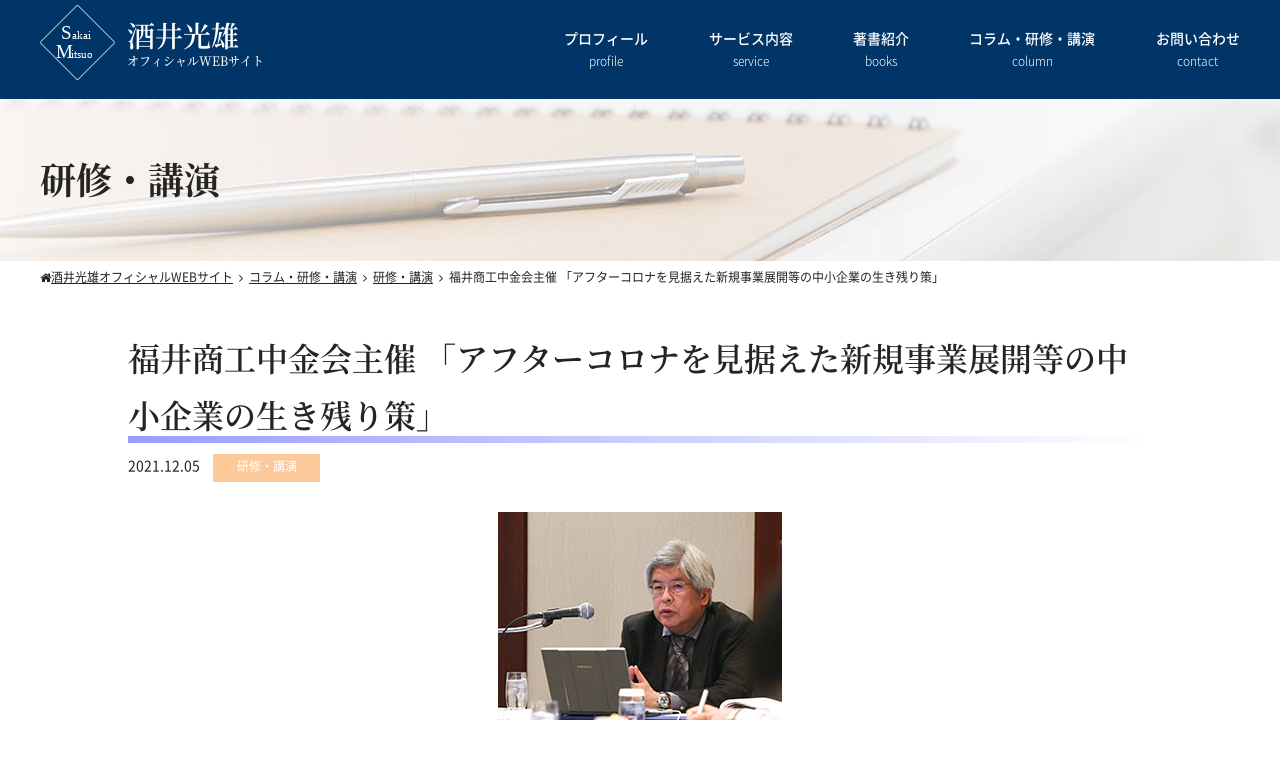

--- FILE ---
content_type: text/html; charset=UTF-8
request_url: https://www.ms-bgate.com/columns/%E7%A6%8F%E4%BA%95%E5%95%86%E5%B7%A5%E4%B8%AD%E9%87%91%E4%BC%9A%E4%B8%BB%E5%82%AC-%E3%80%8C%E3%82%A2%E3%83%95%E3%82%BF%E3%83%BC%E3%82%B3%E3%83%AD%E3%83%8A%E3%82%92%E8%A6%8B%E6%8D%AE%E3%81%88%E3%81%9F/
body_size: 27429
content:
<!doctype html>
<html lang="ja" class="no-js">
    <head prefix="og: http://ogp.me/ns# fb: http://ogp.me/ns/fb# article: http://ogp.me/ns/article#">
        <meta charset="UTF-8">
        <meta http-equiv="X-UA-Compatible" content="IE=edge">
        <meta name="viewport" content="width=device-width, initial-scale=1.0">
        <meta name="format-detection" content="telephone=no">
        <meta name="description" content="【講演者】酒井 光雄 【主催者】福井商工中金会 【対象】中堅中小企業の経営者の方 【日時】2022年2月2日(水)　16:00～17:30 【会場】福井県福井市大手3-7-1 TEL：0776－22－1411   福井県...">        <meta name="keywords" content="ブレインゲイト,プレジデントオンライン,プレジデントオンライン社長の参謀,酒井光雄,経営,マーケティング,日経BPマーケティングアワーズ,日経BP Marketing Awards,マーケティングコンサルタント,日本経営合理化協会">
        <meta property="og:locale" content="ja_JP">
        <meta property="og:type" content="website">
        <meta property="og:description" content="【講演者】酒井 光雄 【主催者】福井商工中金会 【対象】中堅中小企業の経営者の方 【日時】2022年2月2日(水)　16:00～17:30 【会場】福井県福井市大手3-7-1 TEL：0776－22－1411   福井県...">
                <meta property="og:title" content="福井商工中金会主催 「アフターコロナを見据えた新規事業展開等の中小企業の生き残り策」｜酒井光雄オフィシャルWEBサイト">
                <meta property="og:url" content="https://www.ms-bgate.com/columns/%E7%A6%8F%E4%BA%95%E5%95%86%E5%B7%A5%E4%B8%AD%E9%87%91%E4%BC%9A%E4%B8%BB%E5%82%AC-%E3%80%8C%E3%82%A2%E3%83%95%E3%82%BF%E3%83%BC%E3%82%B3%E3%83%AD%E3%83%8A%E3%82%92%E8%A6%8B%E6%8D%AE%E3%81%88%E3%81%9F/">
        <meta property="og:site_name" content="酒井光雄オフィシャルWEBサイト">
                <meta property="og:image" content="https://www.ms-bgate.com/wp/wp-content/uploads/2018/04/top_semiar01.jpg">
        <title>福井商工中金会主催 「アフターコロナを見据えた新規事業展開等の中小企業の生き残り策」 | 酒井光雄オフィシャルWEBサイト</title>
<meta name='robots' content='max-image-preview:large' />
<style id='wp-img-auto-sizes-contain-inline-css' type='text/css'>
img:is([sizes=auto i],[sizes^="auto," i]){contain-intrinsic-size:3000px 1500px}
/*# sourceURL=wp-img-auto-sizes-contain-inline-css */
</style>
<style id='wp-block-library-inline-css' type='text/css'>
:root{--wp-block-synced-color:#7a00df;--wp-block-synced-color--rgb:122,0,223;--wp-bound-block-color:var(--wp-block-synced-color);--wp-editor-canvas-background:#ddd;--wp-admin-theme-color:#007cba;--wp-admin-theme-color--rgb:0,124,186;--wp-admin-theme-color-darker-10:#006ba1;--wp-admin-theme-color-darker-10--rgb:0,107,160.5;--wp-admin-theme-color-darker-20:#005a87;--wp-admin-theme-color-darker-20--rgb:0,90,135;--wp-admin-border-width-focus:2px}@media (min-resolution:192dpi){:root{--wp-admin-border-width-focus:1.5px}}.wp-element-button{cursor:pointer}:root .has-very-light-gray-background-color{background-color:#eee}:root .has-very-dark-gray-background-color{background-color:#313131}:root .has-very-light-gray-color{color:#eee}:root .has-very-dark-gray-color{color:#313131}:root .has-vivid-green-cyan-to-vivid-cyan-blue-gradient-background{background:linear-gradient(135deg,#00d084,#0693e3)}:root .has-purple-crush-gradient-background{background:linear-gradient(135deg,#34e2e4,#4721fb 50%,#ab1dfe)}:root .has-hazy-dawn-gradient-background{background:linear-gradient(135deg,#faaca8,#dad0ec)}:root .has-subdued-olive-gradient-background{background:linear-gradient(135deg,#fafae1,#67a671)}:root .has-atomic-cream-gradient-background{background:linear-gradient(135deg,#fdd79a,#004a59)}:root .has-nightshade-gradient-background{background:linear-gradient(135deg,#330968,#31cdcf)}:root .has-midnight-gradient-background{background:linear-gradient(135deg,#020381,#2874fc)}:root{--wp--preset--font-size--normal:16px;--wp--preset--font-size--huge:42px}.has-regular-font-size{font-size:1em}.has-larger-font-size{font-size:2.625em}.has-normal-font-size{font-size:var(--wp--preset--font-size--normal)}.has-huge-font-size{font-size:var(--wp--preset--font-size--huge)}.has-text-align-center{text-align:center}.has-text-align-left{text-align:left}.has-text-align-right{text-align:right}.has-fit-text{white-space:nowrap!important}#end-resizable-editor-section{display:none}.aligncenter{clear:both}.items-justified-left{justify-content:flex-start}.items-justified-center{justify-content:center}.items-justified-right{justify-content:flex-end}.items-justified-space-between{justify-content:space-between}.screen-reader-text{border:0;clip-path:inset(50%);height:1px;margin:-1px;overflow:hidden;padding:0;position:absolute;width:1px;word-wrap:normal!important}.screen-reader-text:focus{background-color:#ddd;clip-path:none;color:#444;display:block;font-size:1em;height:auto;left:5px;line-height:normal;padding:15px 23px 14px;text-decoration:none;top:5px;width:auto;z-index:100000}html :where(.has-border-color){border-style:solid}html :where([style*=border-top-color]){border-top-style:solid}html :where([style*=border-right-color]){border-right-style:solid}html :where([style*=border-bottom-color]){border-bottom-style:solid}html :where([style*=border-left-color]){border-left-style:solid}html :where([style*=border-width]){border-style:solid}html :where([style*=border-top-width]){border-top-style:solid}html :where([style*=border-right-width]){border-right-style:solid}html :where([style*=border-bottom-width]){border-bottom-style:solid}html :where([style*=border-left-width]){border-left-style:solid}html :where(img[class*=wp-image-]){height:auto;max-width:100%}:where(figure){margin:0 0 1em}html :where(.is-position-sticky){--wp-admin--admin-bar--position-offset:var(--wp-admin--admin-bar--height,0px)}@media screen and (max-width:600px){html :where(.is-position-sticky){--wp-admin--admin-bar--position-offset:0px}}

/*# sourceURL=wp-block-library-inline-css */
</style><style id='global-styles-inline-css' type='text/css'>
:root{--wp--preset--aspect-ratio--square: 1;--wp--preset--aspect-ratio--4-3: 4/3;--wp--preset--aspect-ratio--3-4: 3/4;--wp--preset--aspect-ratio--3-2: 3/2;--wp--preset--aspect-ratio--2-3: 2/3;--wp--preset--aspect-ratio--16-9: 16/9;--wp--preset--aspect-ratio--9-16: 9/16;--wp--preset--color--black: #000000;--wp--preset--color--cyan-bluish-gray: #abb8c3;--wp--preset--color--white: #ffffff;--wp--preset--color--pale-pink: #f78da7;--wp--preset--color--vivid-red: #cf2e2e;--wp--preset--color--luminous-vivid-orange: #ff6900;--wp--preset--color--luminous-vivid-amber: #fcb900;--wp--preset--color--light-green-cyan: #7bdcb5;--wp--preset--color--vivid-green-cyan: #00d084;--wp--preset--color--pale-cyan-blue: #8ed1fc;--wp--preset--color--vivid-cyan-blue: #0693e3;--wp--preset--color--vivid-purple: #9b51e0;--wp--preset--gradient--vivid-cyan-blue-to-vivid-purple: linear-gradient(135deg,rgb(6,147,227) 0%,rgb(155,81,224) 100%);--wp--preset--gradient--light-green-cyan-to-vivid-green-cyan: linear-gradient(135deg,rgb(122,220,180) 0%,rgb(0,208,130) 100%);--wp--preset--gradient--luminous-vivid-amber-to-luminous-vivid-orange: linear-gradient(135deg,rgb(252,185,0) 0%,rgb(255,105,0) 100%);--wp--preset--gradient--luminous-vivid-orange-to-vivid-red: linear-gradient(135deg,rgb(255,105,0) 0%,rgb(207,46,46) 100%);--wp--preset--gradient--very-light-gray-to-cyan-bluish-gray: linear-gradient(135deg,rgb(238,238,238) 0%,rgb(169,184,195) 100%);--wp--preset--gradient--cool-to-warm-spectrum: linear-gradient(135deg,rgb(74,234,220) 0%,rgb(151,120,209) 20%,rgb(207,42,186) 40%,rgb(238,44,130) 60%,rgb(251,105,98) 80%,rgb(254,248,76) 100%);--wp--preset--gradient--blush-light-purple: linear-gradient(135deg,rgb(255,206,236) 0%,rgb(152,150,240) 100%);--wp--preset--gradient--blush-bordeaux: linear-gradient(135deg,rgb(254,205,165) 0%,rgb(254,45,45) 50%,rgb(107,0,62) 100%);--wp--preset--gradient--luminous-dusk: linear-gradient(135deg,rgb(255,203,112) 0%,rgb(199,81,192) 50%,rgb(65,88,208) 100%);--wp--preset--gradient--pale-ocean: linear-gradient(135deg,rgb(255,245,203) 0%,rgb(182,227,212) 50%,rgb(51,167,181) 100%);--wp--preset--gradient--electric-grass: linear-gradient(135deg,rgb(202,248,128) 0%,rgb(113,206,126) 100%);--wp--preset--gradient--midnight: linear-gradient(135deg,rgb(2,3,129) 0%,rgb(40,116,252) 100%);--wp--preset--font-size--small: 13px;--wp--preset--font-size--medium: 20px;--wp--preset--font-size--large: 36px;--wp--preset--font-size--x-large: 42px;--wp--preset--spacing--20: 0.44rem;--wp--preset--spacing--30: 0.67rem;--wp--preset--spacing--40: 1rem;--wp--preset--spacing--50: 1.5rem;--wp--preset--spacing--60: 2.25rem;--wp--preset--spacing--70: 3.38rem;--wp--preset--spacing--80: 5.06rem;--wp--preset--shadow--natural: 6px 6px 9px rgba(0, 0, 0, 0.2);--wp--preset--shadow--deep: 12px 12px 50px rgba(0, 0, 0, 0.4);--wp--preset--shadow--sharp: 6px 6px 0px rgba(0, 0, 0, 0.2);--wp--preset--shadow--outlined: 6px 6px 0px -3px rgb(255, 255, 255), 6px 6px rgb(0, 0, 0);--wp--preset--shadow--crisp: 6px 6px 0px rgb(0, 0, 0);}:where(.is-layout-flex){gap: 0.5em;}:where(.is-layout-grid){gap: 0.5em;}body .is-layout-flex{display: flex;}.is-layout-flex{flex-wrap: wrap;align-items: center;}.is-layout-flex > :is(*, div){margin: 0;}body .is-layout-grid{display: grid;}.is-layout-grid > :is(*, div){margin: 0;}:where(.wp-block-columns.is-layout-flex){gap: 2em;}:where(.wp-block-columns.is-layout-grid){gap: 2em;}:where(.wp-block-post-template.is-layout-flex){gap: 1.25em;}:where(.wp-block-post-template.is-layout-grid){gap: 1.25em;}.has-black-color{color: var(--wp--preset--color--black) !important;}.has-cyan-bluish-gray-color{color: var(--wp--preset--color--cyan-bluish-gray) !important;}.has-white-color{color: var(--wp--preset--color--white) !important;}.has-pale-pink-color{color: var(--wp--preset--color--pale-pink) !important;}.has-vivid-red-color{color: var(--wp--preset--color--vivid-red) !important;}.has-luminous-vivid-orange-color{color: var(--wp--preset--color--luminous-vivid-orange) !important;}.has-luminous-vivid-amber-color{color: var(--wp--preset--color--luminous-vivid-amber) !important;}.has-light-green-cyan-color{color: var(--wp--preset--color--light-green-cyan) !important;}.has-vivid-green-cyan-color{color: var(--wp--preset--color--vivid-green-cyan) !important;}.has-pale-cyan-blue-color{color: var(--wp--preset--color--pale-cyan-blue) !important;}.has-vivid-cyan-blue-color{color: var(--wp--preset--color--vivid-cyan-blue) !important;}.has-vivid-purple-color{color: var(--wp--preset--color--vivid-purple) !important;}.has-black-background-color{background-color: var(--wp--preset--color--black) !important;}.has-cyan-bluish-gray-background-color{background-color: var(--wp--preset--color--cyan-bluish-gray) !important;}.has-white-background-color{background-color: var(--wp--preset--color--white) !important;}.has-pale-pink-background-color{background-color: var(--wp--preset--color--pale-pink) !important;}.has-vivid-red-background-color{background-color: var(--wp--preset--color--vivid-red) !important;}.has-luminous-vivid-orange-background-color{background-color: var(--wp--preset--color--luminous-vivid-orange) !important;}.has-luminous-vivid-amber-background-color{background-color: var(--wp--preset--color--luminous-vivid-amber) !important;}.has-light-green-cyan-background-color{background-color: var(--wp--preset--color--light-green-cyan) !important;}.has-vivid-green-cyan-background-color{background-color: var(--wp--preset--color--vivid-green-cyan) !important;}.has-pale-cyan-blue-background-color{background-color: var(--wp--preset--color--pale-cyan-blue) !important;}.has-vivid-cyan-blue-background-color{background-color: var(--wp--preset--color--vivid-cyan-blue) !important;}.has-vivid-purple-background-color{background-color: var(--wp--preset--color--vivid-purple) !important;}.has-black-border-color{border-color: var(--wp--preset--color--black) !important;}.has-cyan-bluish-gray-border-color{border-color: var(--wp--preset--color--cyan-bluish-gray) !important;}.has-white-border-color{border-color: var(--wp--preset--color--white) !important;}.has-pale-pink-border-color{border-color: var(--wp--preset--color--pale-pink) !important;}.has-vivid-red-border-color{border-color: var(--wp--preset--color--vivid-red) !important;}.has-luminous-vivid-orange-border-color{border-color: var(--wp--preset--color--luminous-vivid-orange) !important;}.has-luminous-vivid-amber-border-color{border-color: var(--wp--preset--color--luminous-vivid-amber) !important;}.has-light-green-cyan-border-color{border-color: var(--wp--preset--color--light-green-cyan) !important;}.has-vivid-green-cyan-border-color{border-color: var(--wp--preset--color--vivid-green-cyan) !important;}.has-pale-cyan-blue-border-color{border-color: var(--wp--preset--color--pale-cyan-blue) !important;}.has-vivid-cyan-blue-border-color{border-color: var(--wp--preset--color--vivid-cyan-blue) !important;}.has-vivid-purple-border-color{border-color: var(--wp--preset--color--vivid-purple) !important;}.has-vivid-cyan-blue-to-vivid-purple-gradient-background{background: var(--wp--preset--gradient--vivid-cyan-blue-to-vivid-purple) !important;}.has-light-green-cyan-to-vivid-green-cyan-gradient-background{background: var(--wp--preset--gradient--light-green-cyan-to-vivid-green-cyan) !important;}.has-luminous-vivid-amber-to-luminous-vivid-orange-gradient-background{background: var(--wp--preset--gradient--luminous-vivid-amber-to-luminous-vivid-orange) !important;}.has-luminous-vivid-orange-to-vivid-red-gradient-background{background: var(--wp--preset--gradient--luminous-vivid-orange-to-vivid-red) !important;}.has-very-light-gray-to-cyan-bluish-gray-gradient-background{background: var(--wp--preset--gradient--very-light-gray-to-cyan-bluish-gray) !important;}.has-cool-to-warm-spectrum-gradient-background{background: var(--wp--preset--gradient--cool-to-warm-spectrum) !important;}.has-blush-light-purple-gradient-background{background: var(--wp--preset--gradient--blush-light-purple) !important;}.has-blush-bordeaux-gradient-background{background: var(--wp--preset--gradient--blush-bordeaux) !important;}.has-luminous-dusk-gradient-background{background: var(--wp--preset--gradient--luminous-dusk) !important;}.has-pale-ocean-gradient-background{background: var(--wp--preset--gradient--pale-ocean) !important;}.has-electric-grass-gradient-background{background: var(--wp--preset--gradient--electric-grass) !important;}.has-midnight-gradient-background{background: var(--wp--preset--gradient--midnight) !important;}.has-small-font-size{font-size: var(--wp--preset--font-size--small) !important;}.has-medium-font-size{font-size: var(--wp--preset--font-size--medium) !important;}.has-large-font-size{font-size: var(--wp--preset--font-size--large) !important;}.has-x-large-font-size{font-size: var(--wp--preset--font-size--x-large) !important;}
/*# sourceURL=global-styles-inline-css */
</style>

<style id='classic-theme-styles-inline-css' type='text/css'>
/*! This file is auto-generated */
.wp-block-button__link{color:#fff;background-color:#32373c;border-radius:9999px;box-shadow:none;text-decoration:none;padding:calc(.667em + 2px) calc(1.333em + 2px);font-size:1.125em}.wp-block-file__button{background:#32373c;color:#fff;text-decoration:none}
/*# sourceURL=/wp-includes/css/classic-themes.min.css */
</style>
<link rel='stylesheet' id='iconfont-css' href='https://www.ms-bgate.com/wp/wp-content/themes/ms-bgate/css/font-awesome/css/font-awesome.min.css?ver=6.9' type='text/css' media='all' />
<link rel='stylesheet' id='notosansfont-css' href='https://www.ms-bgate.com/wp/wp-content/themes/ms-bgate/css/font-notos/css/font-notos.css?ver=6.9' type='text/css' media='all' />
<link rel='stylesheet' id='drawer-css' href='https://www.ms-bgate.com/wp/wp-content/themes/ms-bgate/css/drawer.min.css?ver=6.9' type='text/css' media='all' />
<link rel='stylesheet' id='normalize-css' href='https://www.ms-bgate.com/wp/wp-content/themes/ms-bgate/css/normalize.css?ver=6.9' type='text/css' media='all' />
<link rel='stylesheet' id='main-css' href='https://www.ms-bgate.com/wp/wp-content/themes/ms-bgate/style.css?ver=6.9' type='text/css' media='all' />
<link rel="canonical" href="https://www.ms-bgate.com/columns/%e7%a6%8f%e4%ba%95%e5%95%86%e5%b7%a5%e4%b8%ad%e9%87%91%e4%bc%9a%e4%b8%bb%e5%82%ac-%e3%80%8c%e3%82%a2%e3%83%95%e3%82%bf%e3%83%bc%e3%82%b3%e3%83%ad%e3%83%8a%e3%82%92%e8%a6%8b%e6%8d%ae%e3%81%88%e3%81%9f/" />
    </head>
    <body class="drawer drawer--right">
                
        <div id="wrapper" class="columns">
            <header>
                <div class="inner">
                    <div class="site-title">
                        <a href="https://www.ms-bgate.com">
                            <div class="logo"><img src="https://www.ms-bgate.com/wp/wp-content/themes/ms-bgate/img/logo.svg" alt="酒井光雄オフィシャルWEBサイト"></div>
                            <h1>酒井光雄<span>オフィシャルWEBサイト</span></h1>
                        </a>
                    </div>
                    <nav class="rnav">
                        <ul><li id="menu-item-162" class="menu-item menu-item-type-post_type menu-item-object-page menu-item-162"><a href="https://www.ms-bgate.com/profile/">プロフィール<span>profile</span></a></li>
<li id="menu-item-163" class="menu-item menu-item-type-post_type menu-item-object-page menu-item-163"><a href="https://www.ms-bgate.com/service/">サービス内容<span>service</span></a></li>
<li id="menu-item-164" class="menu-item menu-item-type-post_type_archive menu-item-object-books menu-item-164"><a href="https://www.ms-bgate.com/books/">著書紹介<span>books</span></a></li>
<li id="menu-item-165" class="menu-item menu-item-type-post_type_archive menu-item-object-columns menu-item-165"><a href="https://www.ms-bgate.com/columns/">コラム・研修・講演<span>column</span></a></li>
<li id="menu-item-166" class="menu-item menu-item-type-post_type menu-item-object-page menu-item-166"><a href="https://www.ms-bgate.com/contact/">お問い合わせ<span>contact</span></a></li>
</ul>                    </nav>
                    <nav class="sp-rnav">
                        <ul>
                            <li class="nav-toggle">
                                <button type="button" class="drawer-toggle drawer-hamburger">
                                    <span class="sr-only">toggle navigation</span>
                                    <span class="drawer-hamburger-icon"></span>
                                </button>
                            </li>
                        </ul>
                        <div class="drawer-nav"><ul class="drawer-menu">
<li><a class="drawer-menu-item" href="https://www.ms-bgate.com/">トップページ</a></li>

<li><a class="drawer-menu-item" href="https://www.ms-bgate.com/profile/">プロフィール</a></li>

<li><a class="drawer-menu-item" href="https://www.ms-bgate.com/service/">サービス内容</a></li>

<li><a class="drawer-menu-item" href="https://www.ms-bgate.com/books/">著書紹介</a></li>

<li><a class="drawer-menu-item" href="https://www.ms-bgate.com/columns/">コラム・研修・講演</a></li>

<li><a class="drawer-menu-item" href="https://www.ms-bgate.com/contact/">お問い合わせ</a></li>

<li><a class="drawer-menu-item" href="https://www.ms-bgate.com/privacy/">プライバシーポリシー</a></li>

<li><a class="drawer-menu-item" href="https://www.ms-bgate.com/sitemap/">サイトマップ</a></li>
</ul></div>                    </nav>
                </div>
            </header>

                        <section id="page-title">
                <h1>研修・講演</h1>
            </section>
            <ul class="breadcrumbs" itemscope itemtype="http://schema.org/BreadcrumbList"><li class="bcHome" itemprop="itemListElement" itemscope itemtype="http://schema.org/ListItem"><a href="https://www.ms-bgate.com/" itemprop="item"><span itemprop="name">酒井光雄オフィシャルWEBサイト</span></a></li><li itemprop="itemListElement" itemscope itemtype="http://schema.org/ListItem"><a href="https://www.ms-bgate.com/columns/" itemprop="item"><span itemprop="name">コラム・研修・講演</span></a></li><li itemprop="itemListElement" itemscope itemtype="http://schema.org/ListItem"><a href="https://www.ms-bgate.com/columns_cat/lecture/" itemprop="item"><span itemprop="name">研修・講演</span></a></li><li itemprop="itemListElement" itemscope itemtype="http://schema.org/ListItem"><span itemprop="name">福井商工中金会主催 「アフターコロナを見据えた新規事業展開等の中小企業の生き残り策」</span></li></ul>            
                        
<main id="column-detail">

    <div class="column-wrap">
        <div>
            <!--<img src="/img/president_logo.jpg">-->
            <h2>福井商工中金会主催 「アフターコロナを見据えた新規事業展開等の中小企業の生き残り策」</h2>
                                    
                                </div>
        
        <div id="column-content">
                        
            <time datetime="2021-12-05">2021.12.05</time>
                            
                        <span class="ctg">研修・講演</span>
                        
            <div id="column_photo">
                <img width="284" height="222" src="https://www.ms-bgate.com/wp/wp-content/uploads/2018/04/top_semiar01.jpg" class="attachment-full size-full" alt="研修・講演" decoding="async" fetchpriority="high" />            </div>
            
                        
                        <p>【講演者】酒井 光雄</p>
<p>【主催者】福井商工中金会</p>
<p>【対象】中堅中小企業の経営者の方</p>
<p>【日時】2022年2月2日(水)　16:00～17:30</p>
<p>【会場】福井県福井市大手3-7-1</p>
<p>TEL：0776－22－1411   福井県繊協ビル(JR福井駅より車で約5分)</p>
<p>【講演テーマ】「アフターコロナを見据えた新規事業展開等の中小企業の生き残り策」</p>
<p>＜セミナー概要＞<br />
コロナ禍で生まれたニューノーマルの生活様式と今後主流になるビジネスの新トレンドを踏まえ、経営者に今後必要となるビジネス視点をお話します。</p>
                        
                         

        </div>		
    </div>

    <div id="column-ctg">
    
                <a href="https://www.ms-bgate.com/columns_cat/column/">
            <img src="https://www.ms-bgate.com/wp/wp-content/themes/ms-bgate/img/ctg_column.jpg" alt="コラム">
            <h3>コラム</h3>  
        </a>
                <a href="https://www.ms-bgate.com/columns_cat/lecture/">
            <img src="https://www.ms-bgate.com/wp/wp-content/themes/ms-bgate/img/ctg_lecture.jpg" alt="研修・講演">
            <h3>研修・講演</h3>  
        </a>
                <a href="https://www.ms-bgate.com/columns_cat/media/">
            <img src="https://www.ms-bgate.com/wp/wp-content/themes/ms-bgate/img/ctg_media.jpg" alt="メディア">
            <h3>メディア</h3>  
        </a>
                
</div>
</main>


<footer>
    <div class="inner">
        <p class="site-title">酒井光雄<span>オフィシャルWEBサイト</span></p>
        <nav>
            <ul><li id="menu-item-215" class="menu-item menu-item-type-post_type menu-item-object-page menu-item-home menu-item-215"><a href="https://www.ms-bgate.com/">ホーム</a></li>
<li id="menu-item-216" class="menu-item menu-item-type-taxonomy menu-item-object-category menu-item-216"><a href="https://www.ms-bgate.com/category/news/">お知らせ</a></li>
</ul>            <ul><li id="menu-item-218" class="menu-item menu-item-type-post_type menu-item-object-page menu-item-218"><a href="https://www.ms-bgate.com/profile/">プロフィール</a></li>
<li id="menu-item-219" class="menu-item menu-item-type-post_type menu-item-object-page menu-item-219"><a href="https://www.ms-bgate.com/service/">サービス内容</a></li>
<li id="menu-item-220" class="menu-item menu-item-type-post_type_archive menu-item-object-books menu-item-220"><a href="https://www.ms-bgate.com/books/">著書紹介</a></li>
</ul>            <ul><li id="menu-item-221" class="menu-item menu-item-type-post_type_archive menu-item-object-columns menu-item-has-children menu-item-221"><a href="https://www.ms-bgate.com/columns/">コラム・研修・講演</a>
<ul class="sub-menu">
	<li id="menu-item-222" class="menu-item menu-item-type-taxonomy menu-item-object-columns_cat menu-item-222"><a href="https://www.ms-bgate.com/columns_cat/column/">コラム</a></li>
	<li id="menu-item-224" class="menu-item menu-item-type-taxonomy menu-item-object-columns_cat menu-item-224"><a href="https://www.ms-bgate.com/columns_cat/lecture/">研修・講演</a></li>
	<li id="menu-item-223" class="menu-item menu-item-type-taxonomy menu-item-object-columns_cat menu-item-223"><a href="https://www.ms-bgate.com/columns_cat/media/">メディア</a></li>
</ul>
</li>
</ul>            <ul><li id="menu-item-225" class="menu-item menu-item-type-post_type menu-item-object-page menu-item-225"><a href="https://www.ms-bgate.com/contact/">お問い合わせ</a></li>
<li id="menu-item-226" class="menu-item menu-item-type-post_type menu-item-object-page menu-item-226"><a href="https://www.ms-bgate.com/privacy/">プライバシーポリシー</a></li>
<li id="menu-item-325" class="menu-item menu-item-type-post_type menu-item-object-page menu-item-325"><a href="https://www.ms-bgate.com/sitemap/">サイトマップ</a></li>
</ul>        </nav>
        <a href="#" id="page-top"></a>
    </div>
        <ul class="banners">
    	<li><a href="https://www.linkedin.com/today/author/mitsuo-sakai-%E9%85%92%E4%BA%95%E5%85%89%E9%9B%84-30a349192?trk=author-info__article-link" target="_blank"><img src="https://www.ms-bgate.com/wp/wp-content/uploads/2019/12/bnr-linkedin.jpg"></a></li>    </ul>
        <p class="copy">&copy;&nbsp;Sakai Mitsuo.</p>
</footer>
</div>
<script type="speculationrules">
{"prefetch":[{"source":"document","where":{"and":[{"href_matches":"/*"},{"not":{"href_matches":["/wp/wp-*.php","/wp/wp-admin/*","/wp/wp-content/uploads/*","/wp/wp-content/*","/wp/wp-content/plugins/*","/wp/wp-content/themes/ms-bgate/*","/*\\?(.+)"]}},{"not":{"selector_matches":"a[rel~=\"nofollow\"]"}},{"not":{"selector_matches":".no-prefetch, .no-prefetch a"}}]},"eagerness":"conservative"}]}
</script>
<script type="text/javascript" src="https://www.ms-bgate.com/wp/wp-content/themes/ms-bgate/js/jquery-1.12.3.min.js?ver=1" id="jquery-js"></script>
<script type="text/javascript" src="https://www.ms-bgate.com/wp/wp-content/themes/ms-bgate/js/iscroll.js" id="iscroll-js"></script>
<script type="text/javascript" src="https://www.ms-bgate.com/wp/wp-content/themes/ms-bgate/js/drawer.min.js" id="drawer-js"></script>
<script type="text/javascript" src="https://cdnjs.cloudflare.com/ajax/libs/twitter-bootstrap/3.3.7/js/bootstrap.min.js" id="boot-js"></script>
<script type="text/javascript" src="https://www.ms-bgate.com/wp/wp-content/themes/ms-bgate/js/function.js" id="func-js"></script>
</body>
</html>

--- FILE ---
content_type: text/css
request_url: https://www.ms-bgate.com/wp/wp-content/themes/ms-bgate/style.css?ver=6.9
body_size: 51736
content:
@charset 'UTF-8';

/* General Settings
------------------------------------------ */

html {
    font-size: 62.5%;
}

body {
    color: #242424;
    background: #FFF;
    font-size: 14px;
    font-size: 1.4rem;
    line-height: 1.8;
    font-family: 'Noto Sans Japanese', 'Yu Gothic', YuGothic, 'ヒラギノ角ゴ ProN W3', 'Hiragino Kaku Gothic ProN', 'メイリオ', Meiryo, Osaka, 'ＭＳ Ｐゴシック', 'MS PGothic', sans-serif;
    font-weight: 400;
    margin: 0;
    padding: 0;
    position: relative;
}

h1,h2,h3,h4,h5,h6 {
    font-family: 'Noto Serif Japanese', Georgia,游明朝,"Yu Mincho",YuMincho,"Hiragino Mincho ProN",HGS明朝E,メイリオ,Meiryo,serif;
    font-weight: 500;
}
ul, ol {
    margin: 0;
    padding: 0;
}

a {
    color: #242424;
    text-decoration: underline;
}

img {
    display: block;
    max-width: 100%;
    height: auto;
    vertical-align: bottom;
}
figure {
    margin: 0;
    padding: 0;
}

.fb-wrap-sp {
    display: none;	
}
#wrapper {
    width: 100%;
    margin: 0;
    padding: 0;
}

header {
    background: #013567;
    color: #FFF;
}
header a {
    color: #FFF;
}

header .inner {
    display:-ms-flexbox;
    display:-webkit-flex;
    display: flex;
    -ms-flex-pack: justify;
    -webkit-justify-content: space-between;
    justify-content: space-between;
    max-width: 1200px;
    margin: 0 auto;
}

header .site-title {
    display:-ms-flexbox;
    display:-webkit-flex;
    display: flex;
    -ms-flex-wrap: wrap;
    -webkit-flex-wrap: wrap;
    flex-wrap: wrap;
    width: 25.888%;
}
header .site-title a {
    display: flex;
    text-decoration: none;
}
header .site-title .logo {
    margin: 5px 12px 0 0;
    width: 75px;
}
header .site-title h1 {
    font-size: 2.8rem;
    line-height: 1.2;
    font-weight: 600;
    margin-bottom: 0;
}
header .site-title h1 span {
    display: block;
    font-size: 1.2rem;
    line-height: 1.2;
    font-weight: 500;
    margin-top: .2em;
}
header nav {
    width: 56.333%;
    font-size: 1.4rem;
    font-weight: 500;
    margin: 26px 0;
    padding: 0;
}
header nav ul {
    display:-ms-flexbox;
    display:-webkit-flex;
    display: flex;
    -ms-flex-pack: justify;
    -webkit-justify-content: space-between;
    justify-content: space-between;
}
header nav ul li {
    list-style-type: none;
    margin: 0;
    padding: 0;
}
header nav a {
    display: inline-block;
    text-decoration: none;
    margin: 0;
}
header nav a span{
    display: block;
    text-align: center;
    font-size: 1.2rem;
    font-weight: 300;
}
header.fixed {
    position: fixed;
    top: 0;
    left: 0;
    width: 100%;
    z-index: 9999;
}
.sp-rnav {
    display: none;
}
footer {
    width: 100%;
    background: #013567;
    color: #FFF;
    padding: 50px 0;
}
footer .inner {
    display:-ms-flexbox;
    display:-webkit-flex;
    display: flex;
    -ms-flex-pack: justify;
    -webkit-justify-content: space-between;
    justify-content: space-between;
    max-width: 1200px;
    margin: 0 auto;
}
footer .site-title {
    max-width: 200px;
    font-family: 'Noto Serif Japanese', Georgia,游明朝,"Yu Mincho",YuMincho,"Hiragino Mincho ProN",HGS明朝E,メイリオ,Meiryo,serif;
    font-size: 2.4rem;
    font-weight: 600;
    line-height: 1.5;
    margin: 0;
}
footer .site-title span {
    display: block;
    font-size: 1.4rem;
}
footer nav {
    width: 66.666%;
    font-family: 'Noto Serif Japanese', Georgia,游明朝,"Yu Mincho",YuMincho,"Hiragino Mincho ProN",HGS明朝E,メイリオ,Meiryo,serif;
    font-size: 1.4rem;
    font-weight: 400;
    line-height: 2.0rem;
}
footer nav {
    display:-ms-flexbox;
    display:-webkit-flex;
    display: flex;
    -ms-flex-pack: justify;
    -webkit-justify-content: space-between;
    justify-content: space-between;
}
footer nav ul li {
    list-style-type: none;
}
footer nav > ul > li::before {
    content: "\f105";
    font-family: fontawesome;
    display: inline-block;
    margin-right: .5em;
}
footer nav a {
    color: #FFF;
    text-decoration: none;
}
footer nav > ul > li ul {
    font-size: 1.2rem;
    margin-left: 1em;
}
footer nav > ul > li ul li::before {
    content: "-";
    display: inline-block;
    margin-right: .5em;
}
footer .banners {
	max-width: 1200px;
	width: 100%;
    display:-ms-flexbox;
    display:-webkit-flex;
    display: flex;
    -ms-flex-pack: start;
    -webkit-justify-content: flex-start;
    justify-content: flex-start;
    -ms-flex-wrap: wrap;
    -webkit-flex-wrap: wrap;
    flex-wrap: wrap;
	margin: 20px auto 0;
}
footer .banners li {
	width: 17.5%;
	margin: 0 3.125% 20px 0;
	list-style-type: none;
}
footer .banners li:nth-child(5n) {
	margin-right: 0;
}
footer .banners a {
	text-decoration: none;
}
footer .copy {
    max-width: 1200px;
    margin: 0 auto;
    font-size: 1.2rem;
    font-weight: 300;
}
#page-top {
    display: block;
    width: 4em;
    height: 4em;
    background-color: #9a9dfc;
    position: fixed;
    bottom: 0;
    right: 0;
    text-align: center;
    text-decoration: none;
}
#page-top::after {
    content: "\f106";
    font-family: fontawesome;
    color: #fff;
    font-size: 4.6rem;
    line-height: 60px;
}

/*-----------------------------------hover */
.white_btn:hover {
    background-color: #9a9dfc!important;
    color: #fff!important;
    border-color: #9a9dfc!important;
}
.purple_btn:hover {
    background-color: #fff!important;
    color: #9a9dfc!important;
    /*border: 1px solid #9a9dfc!important;*/
}
#page-top:hover {
    opacity: 0.7;
}
#top-profile ul li a:hover {
    opacity: 0.7;
}
.page-navi ul li a:hover {
    background-color: #9a9dfc!important;
    color: #fff!important;
    border-color: #9a9dfc!important;
}

/*----------------------------------- top */
#slider {
    width: 100%;
    margin-bottom: 60px;
}
.slider .slide-sp {
    display: none;
}

/*----------------------------------- top column */

#top-column {
    max-width: 1440px;
    margin: 0 auto 54px;
}
#top-column > h2 {
    position: relative;
    font-size: 3.6rem;
    font-weight: 600;
    text-align: center;
    margin-bottom: 30px;
}
#top-column > h2::after {
    content: "";
    display: block;
    position: absolute;
    bottom: 0;
    left: 0;
    right: 0;
    margin: 0 auto;
    width: 72px;
    height: 2px;
    background: #9a9dfc;
}
#top-column a {
    text-decoration: none;
}
#top-column article p {
    line-height: 1.6;
}
#top-column article ul {
    display:-ms-flexbox;
    display:-webkit-flex;
    display: flex;
    -ms-flex-pack: justify;
    -webkit-justify-content: space-between;
    justify-content: space-between;
    font-size: 1.2rem;
    margin: 1em 0;
}
#top-column article ul li {
    list-style-type: none;
}
#top-column article ul li date {
    color: #666;
}
#top-column article ul li.column-cat {
    background: #9a9dfc;
    color: #FFF;
    padding: 0 .3em;
    font-weight: 300;
}
#top-column article h3 {
    font-family: 'Noto Sans Japanese', 'Yu Gothic', YuGothic, 'ヒラギノ角ゴ ProN W3', 'Hiragino Kaku Gothic ProN', 'メイリオ', Meiryo, Osaka, 'ＭＳ Ｐゴシック', 'MS PGothic', sans-serif;
    font-size: 1.8rem;
    font-weight: 700;
}
#top-column .to-column {
    position: relative;
    display: block;
    max-width: 480px;
    padding: 0.5em 0;
    border: 1px solid #242424;
    margin: 30px auto;
    font-family: 'Noto Serif Japanese', Georgia,游明朝,"Yu Mincho",YuMincho,"Hiragino Mincho ProN",HGS明朝E,メイリオ,Meiryo,serif;
    text-align: center;
    font-size: 1.6rem;
    font-weight: 500;
}
#top-column .to-column::after {
    content: "\f105";
    font-family: fontawesome;
    display: block;
    position: absolute;
    top: .5em;
    right: 1em;
}

/*----------------------------------- top seminar */
#top-seminar {
    width: 100%;
    background: #eff4f9;
    padding: 70px 0;
}
#top-seminar .seminar-wrap {
    max-width: 1200px;
    margin: 0 auto;
}
#top-seminar a {
    text-decoration: none;
}
#top-seminar h2 {
    position: relative;
    font-size: 3.2rem;
    line-height: 1;
    padding: 0 0 0 .3em;
    margin: 0 0 40px .3em;
    -webkit-transform: skewX(150deg);
    -moz-transform: skewX(150deg);
    transform: skewX(150deg);
    border-left: 5px solid #9a9dfc;
}
#top-seminar h2 span {
    display: inline-block;
    -webkit-transform: skewX(-150deg);
    -moz-transform: skewX(-150deg);
    transform: skewX(-150deg);
}
#top-seminar h2 a {
    position: absolute;
    right: 0;
    top: 0;
    font-size: 1.4rem;
    font-weight: 500;
    display: inline-block;
    padding: .5em;
    line-height: 1;
    border: 1px solid #242424;
    -webkit-transform: skewX(-150deg);
    -moz-transform: skewX(-150deg);
    transform: skewX(-150deg);
}
#top-seminar h2 a::after {
    content: "\f105";
    font-family: fontawesome;
    display: inline-block;
    margin-left: .5em;
}
#top-seminar article {
    padding: 14px 1.7%;
    border: 1px solid #242424;
    box-sizing: border-box;
}
#top-seminar article a {
    display:-ms-flexbox;
    display:-webkit-flex;
    display: flex;
    -ms-flex-pack: justify;
    -webkit-justify-content: space-between;
    justify-content: space-between;
}
/*#top-seminar .seminar-content div {
    width: 48.5%;
    width: 90%;
}*/
#top-seminar .seminar-content .top_seminar {
    width: 48.5%;
}
/*#top-seminar .seminar-content .top_seminartxt {
    width: 90%;
    margin: 0 auto;
}*/
#top-seminar .seminar-content ul {
    font-size: 1.2rem;
}
#top-seminar .seminar-content ul li {
    list-style-type: none;
    margin-top: 0.5em;
}
#top-seminar .seminar-content ul li .column-cat {
    background: #9a9dfc;
    color: #FFF;
    padding: 0 .3em;
    font-weight: 300;
}
#top-seminar .seminar-content h3 {
    font-family: 'Noto Sans Japanese', 'Yu Gothic', YuGothic, 'ヒラギノ角ゴ ProN W3', 'Hiragino Kaku Gothic ProN', 'メイリオ', Meiryo, Osaka, 'ＭＳ Ｐゴシック', 'MS PGothic', sans-serif;
    font-size: 1.8rem;
    font-weight: 700;
    margin: .6em 0;
}
#top-seminar .seminar-content p {
    line-height: 1.6;
    margin: 0;
}
#top-seminar .seminar-content p span {
    font-size: 1.4rem!important;
}
#top-seminar .media-content {
    margin: 0;
    padding: 0;
}
#top-seminar .media-content li {
    border-bottom: 1px solid #CCC;
    list-style-type: none;
}
#top-seminar .media-content li a {
    display: block;
    padding: 1em;
}
#top-seminar .media-content li:first-child a {
    padding-top: 0;
}
#top-seminar .media-content li time {
    display: block;
    font-size: 1.2rem;
}

/*----------------------------------- top contact */
#top-contact {
    width: 100%;
    background: url(img/bg_top_contact.jpg) repeat left top;
    padding: 40px 0;
}
#top-contact > h2 {
    position: relative;
    font-size: 3.6rem;
    font-weight: 600;
    color: #FFF;
    text-align: center;
    margin: 0 0 40px;
}
#top-contact > h2::after {
    content: "";
    display: block;
    position: absolute;
    bottom: 0;
    left: 0;
    right: 0;
    margin: 0 auto;
    width: 72px;
    height: 2px;
    background: #FFF;
}
#top-contact .bnr {
    max-width: 1220px;
    margin: 0 auto;
}

/*----------------------------------- top books */
#top-books {
    max-width: 1440px;
    margin: 0 auto;
}
#top-books > h2 {
    position: relative;
    font-size: 3.6rem;
    font-weight: 600;
    text-align: center;
    margin-bottom: 30px;
}
#top-books > h2::after {
    content: "";
    display: block;
    position: absolute;
    bottom: 0;
    left: 0;
    right: 0;
    margin: 0 auto;
    width: 72px;
    height: 2px;
    background: #9a9dfc;
}
#top-books .books-wrap {
    display:-ms-flexbox;
    display:-webkit-flex;
    display: flex;
    -ms-flex-pack: justify;
    -webkit-justify-content: space-between;
    justify-content: space-between;	
}
#top-books .books-wrap article {
    display:-ms-flexbox;
    display:-webkit-flex;
    display: flex;
    -ms-flex-pack: justify;
    -webkit-justify-content: space-between;
    justify-content: space-between;	
    width: 48%;
    border: 1px solid #CCC;
    padding: 30px 2.08%;
    box-sizing: border-box;
}
#top-books .books-wrap article div {
    width: 46.03%;
}
#top-books .books-wrap article h3 {
    font-family: 'Noto Sans Japanese', 'Yu Gothic', YuGothic, 'ヒラギノ角ゴ ProN W3', 'Hiragino Kaku Gothic ProN', 'メイリオ', Meiryo, Osaka, 'ＭＳ Ｐゴシック', 'MS PGothic', sans-serif;
    font-size: 1.8rem;
    font-weight: 700;
    line-height: 1.4;
    margin: 0 0 1em;
}
#top-books .books-wrap .books-nav {
    margin: 0;
    padding: 0;
}
#top-books .books-wrap .books-nav li {
    list-style-type: none;
    margin-bottom: 1em;
}
#top-books .books-wrap .books-nav li:last-child {
    margin-bottom: 0;
}
#top-books .books-wrap .books-nav li a {
    display: block;
    font-size: 1.4rem;
    color: #FFF;
    background: #9a9dfc;
    text-decoration: none;
    padding: .5em 0;
    text-align: center;
    border: 1px solid #9a9dfc;
}
#top-books .books-wrap .books-nav li a::after {
    content: "\f2d2";
    font-family: fontawesome;
    display: inline-block;
    margin-left: .5em;
}
#top-books .to-books {
    position: relative;
    display: block;
    max-width: 480px;
    padding: .5em 0;
    border: 1px solid #242424;
    margin: 60px auto;
    font-family: 'Noto Serif Japanese', Georgia,游明朝,"Yu Mincho",YuMincho,"Hiragino Mincho ProN",HGS明朝E,メイリオ,Meiryo,serif;
    text-align: center;
    font-size: 1.6rem;
    font-weight: 500;
    text-decoration: none;
}
#top-books .to-books::before {
    content: "\f02d";
    font-family: fontawesome;
    display: inline-block;
    margin-right: .5em;
}

/*----------------------------------- top prpfile */
#top-profile {
    width: 100%;
    background: url(img/bg_top_profile.png) repeat left top;
    padding: 80px 0;
}
#top-profile .inner-wrap {
    display:-ms-flexbox;
    display:-webkit-flex;
    display: flex;
    -ms-flex-pack: justify;
    -webkit-justify-content: space-between;
    justify-content: space-between;	
    max-width: 1440px;
    margin: 0 auto;
    padding: 0;
}
#top-profile .inner-wrap li {
    width: 48%;
    list-style-type: none;
}
#top-profile a {
    display: block;
    position: relative;
    color: #FFF;
    text-decoration: none;
}
#top-profile a::after {
    content: "\f105";
    font-family: fontawesome;
    position: absolute;
    right: 0.8%;
    bottom: .375em;
    display: block;
    width: 1em;
    height: 1em;
    line-height: 1;
    border: 1px solid #FFF;
    text-align: center;
}
#top-profile a h2 {
    position: absolute;
    left: 4.3%;
    top: 36%;
    font-family: 'Noto Sans Japanese', 'Yu Gothic', YuGothic, 'ヒラギノ角ゴ ProN W3', 'Hiragino Kaku Gothic ProN', 'メイリオ', Meiryo, Osaka, 'ＭＳ Ｐゴシック', 'MS PGothic', sans-serif;
    font-size: 1.8rem;
    font-weight: 300;
}
#top-profile a h2 span {
    font-size: 3.4rem;
    font-family: 'Noto Serif Japanese', Georgia,游明朝,"Yu Mincho",YuMincho,"Hiragino Mincho ProN",HGS明朝E,メイリオ,Meiryo,serif;
    border-bottom: 1px solid #FFF;
    font-weight: 600;
}

/*----------------------------------- top news */
#top-news {
    display:-ms-flexbox;
    display:-webkit-flex;
    display: flex;
    -ms-flex-pack: justify;
    -webkit-justify-content: space-between;
    justify-content: space-between;	
    max-width: 1020px;
    margin: 0 auto;
    padding: 80px 0;
}
#top-news div {
    width: 47.25%;
}
#top-news h2 {
    position: relative;
    font-size: 3.2rem;
    line-height: 1;
    padding: 0 0 0 .3em;
    margin: 0 0 40px .3em;
    -webkit-transform: skewX(150deg);
    -moz-transform: skewX(150deg);
    transform: skewX(150deg);
    border-left: 5px solid #9a9dfc;
}
#top-news h2 span {
    display: inline-block;
    -webkit-transform: skewX(-150deg);
    -moz-transform: skewX(-150deg);
    transform: skewX(-150deg);
}
#top-news ul li {
    list-style-type: none;
    border-bottom: 1px solid #CCC;
    padding: .75em .5em;
    box-sizing: border-box;
    line-height: 2;
}
#top-news ul li:first-child {
    padding-top: 0;
}
#top-news ul li a {
    text-decoration: none;
}
#top-news ul li time {
    display: block;
}
#top-news .to-news {
    position: relative;
    display: block;
    max-width: 300px;
    padding: 1em 0;
    border: 1px solid #242424;
    margin: 30px auto;
    font-family: 'Noto Serif Japanese', Georgia,游明朝,"Yu Mincho",YuMincho,"Hiragino Mincho ProN",HGS明朝E,メイリオ,Meiryo,serif;
    text-align: center;
    font-size: 1.4rem;
    font-weight: 500;
    line-height: 1;
    text-decoration: none;
}
#top-news .to-news::after {
    content: "\f105";
    font-family: fontawesome;
    display: block;
    position: absolute;
    top: 1em;
    right: 1em;
}

/*------------------------------------ three-wrap */

.three-wrap {
    display:-ms-flexbox;
    display:-webkit-flex;
    display: flex;
    -ms-flex-pack: justify;
    -webkit-justify-content: space-between;
    justify-content: space-between;
}
.three-wrap article {
    /*width: 32%;*/
    width: 30.555%;
    /*margin: 0 1.389%;*/
}



/*------------------------------------ page-title */
#page-title {
    width: 100%;
    padding: 62px 0 64px;
}
.service #page-title {
    background: url(img/bg_service.jpg) no-repeat center top;
}
.profile #page-title {
    background: url(img/bg_profile.jpg) no-repeat center bottom;
}
.books #page-title {
    background: url(img/bg_book.jpg) no-repeat center bottom;
}
.columns #page-title {
    background: url(img/bg_column.jpg) no-repeat center bottom;
}
.post #page-title {
    background: url(img/bg_news.jpg) no-repeat center bottom;
}
.contact #page-title {
    background: url(img/bg_contact.jpg) no-repeat center bottom;
}
.privacy #page-title {
    background: url(img/bg_privacy.jpg) no-repeat center bottom;
}
.sitemap #page-title {
    background: url(img/bg_sitemap.jpg) no-repeat center bottom;
}

#page-title h1 {
    max-width: 1200px;
    margin: 0 auto;
    font-weight: 700;
    font-size: 3.6rem;
    line-height: 1;
}


h3 {
    font-size: 2.8rem;
}
.f20 {
    font-size: 1.8rem;
}
.f18 {
    font-size: 1.6rem;
}

.breadcrumbs {
    max-width: 1200px;
    margin: .5em auto 0;
    padding: 0;
    font-size: 1.2rem;
}
.breadcrumbs li {
    display: inline-block;
    margin-right: .5em;
}
.breadcrumbs li:first-child a::before {
    content: "\f015";
    font-family: fontawesome;
    display: inline-block;
}
.breadcrumbs li::after {
    content: "\f105";
    font-family: fontawesome;
    display: inline-block;
    margin-left: .5em;
}
.breadcrumbs li:last-child,
.breadcrumbs li:last-child::after{
    margin-right: 0;
}
.breadcrumbs li:last-child::after{
    display: none;
}
.breadcrumbs li br {
	display: none;
}

main {
    /*max-width: 1200px;*/
    max-width: 1024px;
    margin: 0 auto;
    padding: 40px 0;
}

main h2 {
    position: relative;
    font-size: 3.2rem;
    font-weight: 600;
    margin: 0 0 40px;
}
main h2 .gradient_underline {
    line-height: 1.8em;
    display: inline-block;
    background: -webkit-gradient(linear, left top, right bottom,
        from(rgba(155,152,152,1)),
        color-stop(50%, rgba(192,190,190,1)),
        to(rgba(255,255,255,1)));
    background: -moz-linear-gradient(left,
        #9b9898,
        #9b9898 50%,
        #fff);
    background: linear-gradient(to right,
        #9b9898,
        #9b9898 50%,
        #fff);
}

main h2 .gradient_underline_white {
    line-height: 1.8em;
    display: inline-block;
    background: -webkit-gradient(linear, left top, left bottom,
        from(rgba(255,255,255,1)),
        color-stop(90%, rgba(255,255,255,1)),
        color-stop(91%, rgba(255,255,255,0)),
        to(rgba(255,255,255,0))
    );
    background: -moz-linear-gradient(top,
        rgba(255,255,255,1),
        rgba(255,255,255,1) 90%,
        rgba(255,255,255,0) 91%,
        rgba(255,255,255,0)
    );
    background: linear-gradient(to bottom,
        rgba(255,255,255,1),
        rgba(255,255,255,1) 90%,
        rgba(255,255,255,0) 91%,
        rgba(255,255,255,0)
    );
}

main h3 {
    position: relative;
    font-size: 2.8rem;
    font-weight: 600;
    margin: 56px 0 40px;
}
main h3 .gradient_underline {
    line-height: 1.8em;
    display: inline-block;
    background: -webkit-gradient(linear, left top, right bottom,
        from(rgba(154,157,252,1)),
        color-stop(50%, rgba(154,157,252,1)),
        to(rgba(255,255,255,1)));
    background: -moz-linear-gradient(left,
        #9a9dfc,
        #9a9dfc 50%,
        #fff);
    background: linear-gradient(to right,
        #9a9dfc,
        #9a9dfc 50%,
        #fff);
}
main h3 .gradient_underline_white {
    line-height: 1.8em;
    display: inline-block;
    background: -webkit-gradient(linear, left top, left bottom,
        from(rgba(255,255,255,1)),
        color-stop(90%, rgba(255,255,255,1)),
        color-stop(91%, rgba(255,255,255,0)),
        to(rgba(255,255,255,0))
    );
    background: -moz-linear-gradient(top,
        rgba(255,255,255,1),
        rgba(255,255,255,1) 90%,
        rgba(255,255,255,0) 91%,
        rgba(255,255,255,0)
    );
    background: linear-gradient(to bottom,
        rgba(255,255,255,1),
        rgba(255,255,255,1) 90%,
        rgba(255,255,255,0) 91%,
        rgba(255,255,255,0)
    );
}
.btn {
    position: relative;
    display: block;
    width: 30.8333%;
    margin: 70px auto 80px;
    font-family: 'Noto Serif Japanese', Georgia,游明朝,"Yu Mincho",YuMincho,"Hiragino Mincho ProN",HGS明朝E,メイリオ,Meiryo,serif;
    font-size: 1.4rem;
    font-weight: 500;
    line-height: 1;
    border: 1px solid #242424;
    color: #242424;
    text-align: center;
    text-decoration: none;
    padding: 1em 0;
}
.btn::after {
    content: "\f105";
    font-family: fontawesome;
    position: absolute;
    right: .5em;
    top: 1em;
}
main .sv-img {
    margin: 2em 0;
    text-align: center;
}
main .sv-img img {
    display: inline;
}
.half-wrap {
    display:-ms-flexbox;
    display:-webkit-flex;
    display: flex;
    -ms-flex-pack: justify;
    -webkit-justify-content: space-between;
    justify-content: space-between;
}
.half-wrap .inner-wrap {
    width: 48.5%;
}
#column-detail .column-wrap span.bold {
    font-weight: 600;
    color: #242424;
    margin: 0;
    font-size: 1.4rem;
}

/*----------------------------------- book */
#book-intro .books-wrap article {
    display: flex;
    justify-content: space-between;
    width: 100%;
    border: 1px solid #ccc;
    padding: 54px 5%;
    box-sizing: border-box;
    margin-bottom: 65px;
}
#book-intro .books-wrap {
    margin-top:70px;
}
#book-intro .book-img {
    width: 30%;
}
#book-intro .book-text {
    width: 60%;
}
#book-intro .books-wrap article div:nth-of-type(2) {
    /*縦並び両端ぞろえ*/
    /*display: flex;
    flex-flow:column;
    justify-content:space-between;*/
}
#book-intro .books-wrap article h2 {
    font-family: 'Noto Sans Japanese', 'Yu Gothic', YuGothic, 'ヒラギノ角ゴ ProN W3', 'Hiragino Kaku Gothic ProN', 'メイリオ', Meiryo, Osaka, 'ＭＳ Ｐゴシック', 'MS PGothic', sans-serif;
    font-size: 2.6rem;
    line-height: 3.2rem;
    margin-bottom: 0.5em;
}
#book-intro .books-wrap article .new {
    background-color: #f00;
    padding: 3px 20px;
    color: #fff;
    display: inline-block;
}
#book-intro .books-wrap article ul {
    margin-top: 30px;
}
#book-intro .books-wrap article ul li {
    list-style-type: none;
    margin-bottom: 1em;
}
#book-intro .books-wrap article ul li:last-child {
    margin-bottom: 0;
}
#book-intro .books-wrap article ul li a {
    display: block;
    color: #fff;
    background-color: #9a9dfc;
    text-decoration: none;
    padding: 0.7em;
    text-align: center;
    border: 1px solid #9a9dfc;
}
#book-intro .books-wrap article ul li a::after {
    content: "\f2d2";
    font-family: fontawesome;
    margin-left: 0.5em;
}
.page-navi {
    margin-bottom: 100px;
}
.page-navi ul {
    -o-display: flex;
    -ms-display: flex;
    -moz-display: flex;
    -webkit-display: flex;
    display: flex;
    -o-justify-content: center;
    -ms-justify-content: center;
    -moz-justify-content: center;
    -webkit-justify-content: center;
    justify-content: center;
}
.page-navi ul li {
    list-style-type: none;
    margin-left: 2em;
}
.page-navi ul li a {
    display: block;
    padding: 7px 10px;
    background-color: #fff;
    border: 1px solid #9a9dfc;
    text-decoration: none;
}
/*.page-navi ul li a.next::after {
    content: "\f105";
    font-family: fontawesome;
}*/
.page-navi ul li .current {
    display: block;
    background-color: #9a9dfc;
    color: #fff;
    padding: 7px 10px;
    border: 1px solid #9a9dfc;
}

/*----------------------------------- column */
#column #column-ctg {
    display: flex;
    justify-content: space-between;
}
#column #column-ctg a {
    display: block;
    position: relative;
    text-decoration: none;
    margin-right: 2%;
}
#column #column-ctg a:last-child {
    margin-right: 0;
}
#column #column-ctg a::after {
    content: "\f105";
    font-family: fontawesome;
    position: absolute;
    bottom: 0.5em;
    right: 0.5em;
    border: 1px solid #fff;
    color: #fff;
    width: 1em;
    height: 1em;
    text-align: center;
    line-height: 1;
}
#column #column-ctg a h3 {
    position: absolute;
    top: 0;
    left: 0%;
    right: 0;
    bottom: 0;
    color: #fff;
    margin: auto;
    width: 140px;
    height: 40px;
}
#column #column-ctg a:first-child h3 {
    width: 100px;
}
.column-wrap {
    margin-bottom: 80px;
}
.column-wrap > div{
    text-align: center;
}
.column-wrap h2 {
    display: inline-block;
    background-image: linear-gradient(90deg,#9a9dfc,#fff);
    background-size: 100% 7px;
    background-repeat: no-repeat;
    background-position: bottom left;
    margin: 40px auto;
}
.column-wrap ul li {
    list-style-type: none;
    border-bottom: 1px solid #ccc;
}
.column-wrap ul li .column-br {
    display: none;
}
.column-wrap ul li a {
    display: block;
    padding: 2em 0;
    text-decoration: none;
}
.column-wrap ul li p {
   margin: 0; 
}
 .column-wrap .column_info {
    display: flex;
     /*height: 2em;*/
}
 .column-wrap .column_info p {
    margin: 0;
    width: 80%;
}
#column-ctg-archive .column-wrap ul li a div.column-sum {
    width: 25%;
}
#column-ctg-archive .column-wrap ul li a div.column-sum img {
    margin: 0 auto;
}
.column-wrap span {
    padding: 0.2em;
    /*color: #fff;*/
    font-size: 1.2rem;
    
}
.column-wrap .ctg {
    background-color: #fcca9a;
    color: #fff;
    width: 10%;
    display: inline-block;
    text-align: center;
    margin: 0 30px;
    height: 2em;
}
.column-wrap .sub-ctg {
    color: #fff;
    width: 30%;
    display: inline-block;
    text-align: center;
}
#column-detail .column-wrap .sub-ctg {
    width: 20%;
}
.column-wrap .ctg,.column-wrap .sub-ctg {
    margin: 0 10px;
}

/*----------------------------------- column-category-archive */
#column-ctg-archive #column-ctg {
    display: flex;
    justify-content: space-between;
}
#column-ctg-archive #column-ctg a {
    display: block;
    position: relative;
    text-decoration: none;
    margin-right: 2%;
}
#column-ctg-archive #column-ctg a:last-child {
    margin-right: 0;
}
#column-ctg-archive #column-ctg a::after {
    content: "\f105";
    font-family: fontawesome;
    position: absolute;
    bottom: 0.5em;
    right: 0.5em;
    border: 1px solid #fff;
    color: #fff;
    width: 1em;
    height: 1em;
    text-align: center;
    line-height: 1;
}
#column-ctg-archive #column-ctg a h3 {
    position: absolute;
    top: 0;
    left: 0%;
    right: 0;
    bottom: 0;
    color: #fff;
    margin: auto;
    width: 140px;
    height: 40px;
}
#column-ctg-archive #column-ctg a:first-child h3 {
    width: 100px;
}
#column-ctg-archive .column-wrap {
    margin-top: 80px;
}
#column-ctg-archive .column-wrap ul li a {
    display: flex;
}
#column-ctg-archive .column-wrap ul li a div {
    /*margin-left: 3%;*/
    width: 100%;
}
#column-ctg-archive .column-wrap ul li .column-br {
    display: block;
    margin-bottom: 20px;
}
.column-wrap .sub-ctg {
    background-color: #9A9DFC;
}
.column-wrap ul li .column-br-sm {
    display: none;
}
.column-wrap p.column_title {
    color: #242424;
    margin: 0;
    font-size: 1.6rem;
}

/*----------------------------------- column-detail */
#column-detail .column-wrap {
    margin-top: 0;
}
#column-detail .column-wrap h2 {
    /*margin: 0 0 40px;*/
    margin: 0;
}
#column-detail .column-wrap h3#column_subtitle {
    color: #666;
    margin: 0;
}
#column-detail .column-wrap > div {
    text-align: left;
}
.column-wrap .column-br-sm {
    display: none;
}
#column-detail #column-ctg {
    display: flex;
    justify-content: space-between;
}
#column-detail #column-ctg a {
    display: block;
    position: relative;
    text-decoration: none;
    margin-right: 2%;
}
#column-detail #column-ctg a:last-child {
    margin-right: 0;
}
#column-detail #column-ctg a::after {
    content: "\f105";
    font-family: fontawesome;
    position: absolute;
    bottom: 0.5em;
    right: 0.5em;
    border: 1px solid #fff;
    color: #fff;
    width: 1em;
    height: 1em;
    text-align: center;
    line-height: 1;
}
#column-detail #column-ctg a h3 {
    position: absolute;
    top: 0;
    left: 0%;
    right: 0;
    bottom: 0;
    color: #fff;
    margin: auto;
    width: 140px;
    height: 40px;
}
#column-detail #column-ctg a:first-child h3 {
    width: 100px;
}
#column-detail #column-content {
    padding-top: 10px;
}
#column-detail #column-content h1 {
    font-size: 3.0rem;
    margin: 40px auto 20px;
    border-left: 6px solid #9A9DFC;
    padding-left: 5px;

    /*下グラデーションver.*/
    /*display: inline-block;
    background-image: linear-gradient(90deg,#9b9898,#fff);
    background-size: 100% 7px;
    background-repeat: no-repeat;
    background-position: bottom left;*/
}
#column-detail #column-content h2 {
    display: block;
    background: none;
    font-size: 2.0rem;
    margin: 10px auto;
    border-left: 6px solid #9b9898;
    padding-left: 6px;
}
#column-detail #column-content h3 {
    display: block;
    background: none;
    font-size: 1.8rem;
    margin: 5px auto;
    border-left: 4px solid #9b9898;
    padding-left: 7px;
}
#column-detail #column-ctg {
    margin-bottom: 50px;
}
#column-detail #column-content #column_photo {
    width: 80%;
    margin: 30px auto;
    text-align: center;
}
#column-detail #column-content #column_photo img {
    /*width: 100%;*/
    display: inline;
}
#column-detail #column-content p {
	word-wrap: break-word;
	overflow-wrap: break-word;
}
#column-detail #column_url {
	word-wrap: break-word;
	overflow-wrap: break-word;
    margin-top: 40px;
}
#column-detail #column-content .column_center {
    text-align: center;
}

/*----------------------------------- news */
#news .news-wrap time {
    display: inline-block;
    margin-right: 70px;
}
.news-wrap {
    margin-bottom: 70px;
}
.news-wrap > div{
    text-align: center;
}
.news-wrap h2 {
    display: inline-block;
    background-image: linear-gradient(90deg,#9a9dfc,#fff);
    background-size: 100% 7px;
    background-repeat: no-repeat;
    background-position: bottom left;
    margin: 0 0 40px;
}
.news-wrap ul li {
    list-style-type: none;
    border-bottom: 1px solid #ccc;
}
.news-wrap ul li a {
    display: block;
    padding: 2em 0;
    text-decoration: none;
}
.news-wrap span {
    padding: 0.2em;
    color: #fff;
    font-size: 1.2rem;
    margin: 0 30px;
}

/*----------------------------------- news-detail */
.news-wrap > div {
    text-align: left;
}
#news-detail .news-wrap .to-news {
    padding: 1em;
    border: 1px solid #333;
    text-decoration: none;
    display: block;
    width: 30%;
    margin: 20px auto;
    text-align: center;
    position: relative;
}
#news-detail .news-wrap .to-news::after {
    content: "\f105";
    font-family: fontawesome;
    /*display: block;*/
    position: absolute;
    top: 1em;
    right: 1em;
}
#news-detail #news-content img {
    margin: 0 auto;
}

/*----------------------------------- contact */
#form-area {
    margin-top: 70px;
}
#contact table {
    width: 100%;
    border: 1px solid #959595;
    border-collapse: collapse;
}
#contact table tr {
    padding: 1em 0;
    border: 1px solid #959595;
}
#contact table tr#trigger {
    line-height: 2.0;
}
#contact table tr#trigger td .mwform-checkbox-field {
    display: inline-block;
}
#contact table tr#trigger td .mwform-checkbox-field:first-of-type {
    margin-left: 10px;
}
#contact table tr th span {
    color: #ff0000;
    display: inline-block;
    margin-left: 5px;
}
#contact table tr input {
    margin-right: 5px;
    padding: 5px 0;
}
#contact table tr th {
    background-color: #d2d2d2;
    padding: 20px;
    font-weight: 400;
    text-align: left;
    width: 25%;
}
#contact table tr td {
    padding: 20px;
    border-top: 1px solid #959595;
}
#contact #submit-btn {
    text-align: center;
    margin: 100px 0;
}
#contact #submit-btn input {
    width: 370px;
    padding: 20px;
    border: 1px solid #555;
    color: #555;
    background-color: #fff;
    cursor: pointer;
}
.right {
    text-align: right;
}

/*----------------------------------- privacy */
.privacy-wrap h2 {
    display: inline-block;
    background-image: -webkit-linear-gradient(left, #9a9dfc, #fff);
    background-image: -o-linear-gradient(left, #9a9dfc, #fff);
    background-image: linear-gradient(to right, #9a9dfc, #fff);
    background-size: 100% 7px;
    background-repeat: no-repeat;
    background-position: bottom left;
    margin: 40px auto 0;
}
.privacy-wrap h3 {
    display: inline-block;
    background-image: -webkit-linear-gradient(left,#9b9898,#fff);
    background-image: -o-linear-gradient(left,#9b9898,#fff);
    background-image: linear-gradient(to right,#9b9898,#fff);
    background-size: 100% 5px;
    background-repeat: no-repeat;
    background-position: bottom left;
    margin: 20px auto 0;
}

/*----------------------------------- sitemap */
.sitemap-wrap h2 {
    background-image: -webkit-linear-gradient(left, #9a9dfc, #fff);
    background-image: -o-linear-gradient(left, #9a9dfc, #fff);
    background-image: linear-gradient(to right, #9a9dfc, #fff);
    background-size: 100% 7px;
    background-repeat: no-repeat;
    background-position: bottom left;
    margin: 40px auto 0;
}
.sitemap-wrap h3 {
    display: inline-block;
    background-image: -webkit-linear-gradient(left,#9b9898,#fff);
    background-image: -o-linear-gradient(left,#9b9898,#fff);
    background-image: linear-gradient(to right,#9b9898,#fff);
    background-size: 100% 5px;
    background-repeat: no-repeat;
    background-position: bottom left;
    margin: 20px auto 0;
}
.sitemap-wrap ul {
	list-style-type: none;
}
.sitemap-wrap .main-list > li {
	margin-bottom: .8em;
	font-size: 1.6rem;
	font-family: 'Noto Serif Japanese', Georgia,游明朝,"Yu Mincho",YuMincho,"Hiragino Mincho ProN",HGS明朝E,メイリオ,Meiryo,serif;
	font-weight: 500;
}
.sitemap-wrap .main-list > li a {
	text-decoration: none;
}
.sitemap-wrap .main-list > li a br {
	display: none;
}
.sitemap-wrap .main-list > li a:hover {
	opacity: .7;
}
.sitemap-wrap .main-list > li > a {
	display: block;
	border-bottom: solid 3px #9a9dfc;
}
.sitemap-wrap .category-link {
	margin: .5em 0 0;
}
.sitemap-wrap .category-link > li {
	font-size: 1.4rem;
	margin-bottom: 0;
}
.sitemap-wrap .category-link > li::before {
	content: "\f054";
	font-family: fontawesome;
	display: inline-block;
	color: #9a9dfc;
	margin-right: .5em;
}
.sitemap-wrap .post-link {
	margin: 0 0 0 1em;
}
.sitemap-wrap .post-link > li {
	font-size: 1.4rem;
	margin-bottom: .5em;
}
.sitemap-wrap .post-link > li::before {
	content: "\f068";
	font-family: fontawesome;
	display: inline-block;
	color: #9a9dfc;
	margin-right: .5em;
}

.sitemap-wrap .main-list2 > li {
	margin-bottom: .8em;
	font-size: 1.8rem;
	font-family: 'Noto Serif Japanese', Georgia,游明朝,"Yu Mincho",YuMincho,"Hiragino Mincho ProN",HGS明朝E,メイリオ,Meiryo,serif;
	font-weight: 500;
}
.sitemap-wrap .main-list2 > li a {
	text-decoration: none;
}
.sitemap-wrap .main-list2 > li a br {
	display: none;
}
.sitemap-wrap .main-list2 > li a:hover {
	opacity: .7;
}
.sitemap-wrap .main-list2 > li > a {
	display: block;
	border-bottom: solid 3px #9a9dfc;
}
.sitemap-wrap .category-link2 {
	margin: .5em 0 0;
}
.sitemap-wrap .category-link2 > li {
	font-size: 1.6rem;
	margin-bottom: 0;
}
.sitemap-wrap .category-link2 > li::before {
	content: "\f054";
	font-family: fontawesome;
	display: inline-block;
	color: #9a9dfc;
	margin-right: .5em;
}

/*----------------------------------- @media */
@media screen and (max-width: 1440px) {
    #top-column {
        max-width: 1200px;
    }
    #top-contact .bnr {
        max-width: 1020px;
    }
    #top-books {
        max-width: 1200px;
    }
    #top-books .books-wrap article {
        width: 48.5%;
        padding: 20px 1.7%;
    }
    #top-books .books-wrap article div {
        width: 48%;
    }
    #top-profile .inner-wrap {
        max-width: 1200px;
    }
    .three-wrap article {
        width: 32%;
    }
}
@media screen and (max-width: 1240px) {
    header .inner,
    .copy {
        max-width: initial;
        width: 98%;		
    }
    footer .inner,
    #top-column,
    #top-seminar .seminar-wrap,
    #top-books,
    #top-profile .inner-wrap,
    #page-title h1,
    .breadcrumbs,
	footer .banners,
    main {
        max-width: initial;
        width: 96%;
    }
}
@media screen and (max-width: 1024px) {
    header .site-title .logo {
        width: 25.8%;
        margin-right: 1%;
    }
    header .site-title h1 {
        width: 73.2%;
        font-size: 3.0rem;
        margin: .3em 0 0;
    }
    header .site-title h1 span {
        font-size: 1.2rem;
    }
    header nav {
        width: 64%;
        margin: 1em 0;
    }
    footer nav {
        width: 70%;
    }
    #top-contact .bnr,
    #top-news {
        max-width: initial;
        width: 96%;
    }
    #top-news div {
        width: 48.9%;
    }
}
@media screen and (max-width: 768px) {
    header .site-title {
        width: 40%;
        margin: .5em 0;
    }
    header .site-title h1 {
        width: 70%;
        margin: .4em 0 0;
    }
    header nav {
        width: 72%;
        font-size: 1.4rem;
        font-weight: 400;
    }
    #top-seminar article a {
        display: block;
    }
    #top-seminar .seminar-content .top_seminar {
        width: 100%;
    }
    
    /*----------------------------------- drawer-menu(sp) */
    .rnav {
        display: none;
    }
    .sp-rnav {
        display: block;
        width: 26.041666%;
        margin: 1.8em 0 0;
    }
    .sp-rnav ul {
        display:-ms-flexbox;
        display:-webkit-flex;
        display: flex;
        -ms-flex-pack: end;
        -webkit-justify-content: flex-end;
        justify-content: flex-end;
        padding: 0 20px;
        /*height: 100%;*/
        padding: 0 0px 0 10px;
    }
    .sp-rnav ul li {
        display: block;
        width: 34px;
    }
    .sp-rnav ul li a {
        display: block;
        text-align: center;
    }
    .sp-rnav .nav-toggle {
        display: block;
        position: relative;
    }
    #contact table tr#trigger td .mwform-checkbox-field {
        display: block;
    }
    
    
    .drawer-hamburger {
        width: 100%;
        position: absolute;
        top: .55em;
        left: 0;
        padding: 0;
    }
    .drawer--right .drawer-nav {
        right: -100%;
        padding-top: 0;
    }
    .drawer-nav {
        width: 100%;
        background-color: rgba(1,53,103,0.9);
        color: #fff;
        /*background-color: rgba(255,255,255,0.9);
        color: #013567;*/
        font-size: 1.8rem;
    }
    .drawer-nav ul {
        display: block;
    }
    .sp-rnav ul {
        /*padding: 0 10px;*/
    }  
    .drawer-menu-item {
        font-size: 1.2rem;
    }
    .drawer-nav ul li {
        width: 90%;
        border-bottom: 1px solid #fff;
        padding: 10px 0;
    }
    .drawer-menu-item {
        font-size: 1.6rem;
        color: #fff;
    }
    
    
    footer {
        padding: 40px 0;
    }
    footer .inner,
	footer .banners {
        display: block;
    }
    footer .site-title {
        max-width: initial;
        width: 100%;
        text-align: center;
        margin-bottom: 40px;
    }
    footer nav {
        width: 100%;
        margin-bottom: 40px;
    }
    .copy {
        text-align: center;
    }
    #page-title h1 {
        font-size: 3.0rem;
    }
    main h2 {
        font-size: 3.2rem;
    }
    main h3 {
        font-size: 2.6rem;
    }
    .profile main h2 {
        margin: 0 0 20px;
    }
    .profile main h3 {
        margin: 0 0 20px;
    }
    .btn {
        width: 80%;
    }
    .drawer-hamburger-icon {
        height: 4px;
        background: #FFF;
    }
    .drawer-hamburger-icon::before,
    .drawer-hamburger-icon::after {
        height: 4px;
        background: #FFF;
    }
    .profile .half-wrap .inner-wrap:first-of-type {
        width: 40%;
    }
    .profile .half-wrap .inner-wrap:last-of-type {
        width: 58%;
    }
    #top-column > h2,
    #top-seminar h2,
    #top-contact > h2,
    #top-books > h2,
    #top-news h2 {
        font-size: 3.2rem;
    }
    #top-column article ul {
        display: block;
    }
    #top-column article h3 {
        font-size: 1.6rem;
    }
    #top-books .books-wrap {
        display: block;
    }
    #top-books .books-wrap article {
        width: 90%;
        margin: 0 auto 20px;
    }
    #top-news {
        display: block;
    }
    #top-news div {
        width: 65.104%;
        margin: 0 auto;
    }
    #top-news .fb-wrap {
        max-width: 480px;
        margin: 0 auto;
    }
    #book-intro .books-wrap {
        margin-top: 40px;
    }
    #book-intro .books-wrap article {
        display: block;
        margin-bottom: 30px;
        padding: 35px 5%;
    }
    #book-intro .books-wrap article h2 {
        font-size: 2.6rem;
        margin-top: 10px;
    }
    #book-intro .books-wrap article ul li a {
        padding: 0.5em 1em;
    }
    #book-intro .books-wrap article > div.book-img {
        width: 40%;
        margin: 0 auto;
    }
    #book-intro .books-wrap article > div.book-text {
        width: 100%;
    }
    .column-wrap ul li .column-br {
        display: block;
    }
    #column .page-navi {
        margin-bottom: 40px;
    }
    #column-ctg-archive .column-wrap {
        margin-top: 40px;
    }
    #column-ctg-archive .page-navi {
        margin-bottom: 40px;
    }
    #column-ctg a img {
        width: 100%;
    }
    .column-wrap .ctg {
        width: 20%;
    }
    .column-wrap .sub-ctg {
        width: 40%;
    }
    .column-wrap span.column_title {
        font-weight: 500;
    }
    #column-detail .column-wrap .sub-ctg {
        width: 40%;
    }
    #news .news-wrap time {
        display: block;
        margin-right: 0;
    }
    #news .page-navi {
        margin-bottom: 60px;
    }
    main#news {
        padding: 0;
    }
    #contact table tr th {
        width: 40%;
    }
    #contact #submit-btn {
        margin: 60px 0;
    }
    #contact input.text-box,#contact table textarea {
        width: 98%;
    }
	.sitemap-wrap .category-link > li {
		margin-bottom: .2em;
	}
    .page-navi ul {
        flex-wrap: wrap;
    }
    .page-navi ul li {
        margin-left: .5em;
        margin-bottom: 1em;
    }
}
@media screen and (max-width: 480px) {
	body {
		font-size: 16px;
		font-size: 1.6rem;
	}
    #page-title {
        padding: 50px 0;
    }
    header .site-title {
        width: 85%;
        margin: .25em 0;
    }
    header .site-title .logo {
        width: 17%;
    }
    header .site-title h1 {
        width: 82%;
        font-size: 1.8rem;
        margin-top: .1em;
    }
    .sp-rnav {
        width: 15%;
        margin-top: .4em;
    }
	.breadcrumbs{
		font-size: 1.4rem;
	}
	.breadcrumbs li {
		margin-right: .75em;
		line-height: 2.5;
	}
	.breadcrumbs li::after {
		margin-left: .75em;
	}
    footer nav {
        display: block;
        width: 80%;
        margin: 0 auto 40px;
    }
    footer nav ul li {
        /*margin-bottom: .5em;*/
		 margin-bottom: 1.5em;
    }
	footer nav > ul > li ul {
		font-size: 1.4rem;
		margin-top: 1.5em;
	}
	footer .banners {
		width: 100%;
		display: block;
	}
	footer .banners li {
		max-width: 210px;
		width: 100%;
		margin: 0 auto 20px;
	}
	footer .banners li:nth-child(5n) {
		margin-right: auto;
	}
    #slider {
        margin-bottom: 40px;
    }
    .slider .slide-pc {
        display: none;
    }
    .slider .slide-sp {
        display: block;
        position: relative;
    }
    #sp_slider .slide-sp .slide-txt {
        position: absolute;
        left: 3.125%;
        bottom: 60px;
        width: 50%;
        font-family: 'Noto Serif Japanese', Georgia,游明朝,"Yu Mincho",YuMincho,"Hiragino Mincho ProN",HGS明朝E,メイリオ,Meiryo,serif;
        font-size: 1.6rem;
        font-weight: 600;
        color: #FFF;
        margin: 0;
    }
    #sp_slider .slide-sp .to-profile {
        position: absolute;
        bottom: 10px;
        left: 3.125%;
        display: block;
        width: 40%;
        font-size: 1.2rem;
        color: #FFF;
        text-align: center;
        text-decoration: none;
        border: 1px solid #FFF;
        padding: .5em 0;
        font-family: 'Noto Serif Japanese', Georgia,游明朝,"Yu Mincho",YuMincho,"Hiragino Mincho ProN",HGS明朝E,メイリオ,Meiryo,serif;
    }
    #sp_slider .slide-sp .to-profile::after {
        content: "\f105";
        font-family: fontawesome;
        display: inline-block;
        margin-left: .5em;
    }
    /* スライダーカスタマイズ（SP）ここから */
    .slick-prev {
        left: 10px;
    }
    .slick-next {
        right: 10px;
    }
    .slick-prev:before, .slick-next:before {
        font-size: 40px;
    }
    /* スライダーカスタマイズここまで*/
    
    #top-column > h2,
    #top-seminar h2,
    #top-contact > h2,
    #top-books > h2,
    #top-news h2 {
        font-size: 2.2rem;
    }
    #top-column article {
        margin-bottom: 40px;
    }
    #top-column article ul {
        display:-ms-flexbox;
        display:-webkit-flex;
        display: flex;
        -ms-flex-pack: justify;
        -webkit-justify-content: space-between;
        justify-content: space-between;
    }
    .seminar-wrap .inner-wrap {
        margin-top: 10px;
    }
    #top-seminar article a {
        display: block;
    }
    #top-seminar .seminar-content {
        margin-bottom: 40px;
    }
    /*#top-seminar .seminar-content .top_seminar {
        width: 100%;
    }*/
    /*#top-seminar .seminar-content div {
        width: 100%;
    }*/
    #top-seminar .seminar-content ul {
        display:-ms-flexbox;
        display:-webkit-flex;
        display: flex;
        -ms-flex-pack: justify;
        -webkit-justify-content: space-between;
        justify-content: space-between;
        margin: 1em 0;
    }
    #top-books .books-wrap article {
        display: block;
        width: 100%;
    }
    #top-books .books-wrap article div {
        width: 100%;
    }
    #top-books .books-wrap article div:first-of-type {
        margin-bottom: 1em;
    }
    #top-books .to-books {
        margin: 40px 0;
    }
    #top-profile {
        padding: 40px 0;
    }
    #top-profile .inner-wrap {
        display: block;
    }
    #top-profile .inner-wrap li {
        width: 100%;
        margin-bottom: 1em;
    }
    #top-profile a h2 {
        top: 25%;
        font-size: 1.4rem;
    }
    #top-profile a h2 span {
        font-size: 2.2rem;
    }
    #top-news {
        padding: 40px 0;
    }
    #top-news div {
        width: 100%;
    }
    #top-news .fb-wrap {
        display: none;
    }
    .fb-wrap-sp {
        display: block;	
        max-width: 300px;
        margin: 0 auto;
    }
    .three-wrap {
        display: block;
    }
    .three-wrap article {
        width: 100%;
    }
    .half-wrap {
        display: block;
    }
    .half-wrap .inner-wrap {
        width: 100%;
    }
    .profile .half-wrap .inner-wrap:first-of-type {
        width: 100%;
    }
    .profile .half-wrap .inner-wrap:last-of-type {
        width: 100%;
    }
    .profile #prof_kana {
        font-size: 1.6rem;
    }
    #service h2 {
        font-size: 2.4rem;
        margin: 0 0 40px;
    }
    #book-intro .books-wrap article > div.book-img {
        width: 60%;
        margin: 0 auto;
    }
    #column #column-ctg {
        display: block;
    }
    
    #column #column-ctg a {
        margin: 0 auto 10px auto;
    }
    #column .column-wrap .ctg,#column .column-wrap .sub-ctg {
        display: block;
    }
    #column-ctg-archive #column-ctg {
        display: block;
    }
    #column-ctg-archive #column-ctg a {
        margin: 0 auto 10px auto;
    }
    #column-ctg-archive .column_title {
        font-weight: bold;
        color: #242424;
        width: 100%;
    }
    .column-wrap .column_info {
        display: block;
    }
    .column-wrap .column_info p {
        width: 100%;
    }
    .column-wrap .ctg {
        /*width: 30%;*/
        width: 40%;
        /*display: block;*/
    }
    #column-detail .column-wrap .sub-ctg {
        width: 60%;
        display: block;
        margin-top: 0.5em;
    }
    .column-wrap .ctg, .column-wrap .sub-ctg {
        margin: 3px 0;
        width: 40%;
    }
    #column-ctg-archive .column-wrap ul li a {
        display: block;
    }
    #column-ctg-archive .column-wrap ul li a img {
        width: 100%;
    }
    .column-wrap ul li .column-br-sm {
        display: block;
    }
    #column-ctg-archive .column-wrap ul li a div {
        margin-left: 0;
    }
    #column-ctg-archive .column-wrap ul li a div.column-sum {
        width: 100%;
    }
    #column-ctg-archive .column-wrap ul li a .ctg {
        margin-left: 0;
    }
    #column-detail .column-wrap h2 {
        margin: 0;
        font-size: 2.4rem;
    }
    main#column-detail {
        padding: 20px 0;
    }
    #column-detail .column-wrap time {
        display: block;
    }
    #column-detail .column-wrap .sub-ctg {
        width: 50%;
        display: inline-block;
    }
    #column-detail #column-content h1 {
        font-size: 2.2rem;
    }
    #column-detail #column-content #column_photo {
        width: 100%;
    }
    #column-detail #column-content img {
        max-width: 100%;
    }
    #column-detail #column-ctg {
        display: block;
        margin-bottom: 30px;
    }
    #column-detail #column-ctg a {
        margin: 0 auto 20px auto;
    }
    #column-detail #column_url {
        margin: 30px 0 0;
    }
    #column-detail .column-wrap h3#column_subtitle {
        font-size: 1.8rem;
    }
    #news .page-navi {
        margin-bottom: 40px;
    }
    main#news {
        padding: 20px 0 40px;
    }
    #news-detail .news-wrap h2 {
        font-size: 2.4rem;
        margin: 0 0 40px;
    }
    #news-detail .news-wrap .to-news {
        width: 90%;
    }
    #news-detail .news-wrap {
        margin-bottom: 30px;
    }
    #contact table textarea,contact table input.text-box {
        width: 98%;
    }
    #contact table tr th,#contact table tr td {
        display: block;
        width: 100%;
        box-sizing: border-box;
    }
    #contact #submit-btn input {
        width: 100%;
    }
    #form-area {
        margin-top: 30px;
    }
    .privacy-wrap h2 {
        margin: 20px 0 0;
        font-size: 2.4rem;
    }
    .privacy-wrap h3 {
        font-size: 2.2rem;
    }
    #page-top {
        width: 4em;
        height: 4em;
        bottom: 0px;
        right: 30px;
    }
    #page-top::after {
        font-size: 3.0rem;
        line-height: 50px;
    }
}

--- FILE ---
content_type: application/javascript
request_url: https://www.ms-bgate.com/wp/wp-content/themes/ms-bgate/js/function.js
body_size: 1311
content:
$(function () {
    //スマホメニュー
    $(document).ready(function() {
        $('.drawer').drawer();
    });
    
    //ページトップボタン
    var topBtn = $('#page-top');
    topBtn.hide();

    //スクロールが500に達したらボタンを表示
    $(window).scroll(function(){
        if($(this).scrollTop() > 200){
            topBtn.fadeIn();
        }else{
            topBtn.fadeOut();
        }
    });
    //スクロールでトップへもどる
    topBtn.click(function(){
        $('body,html').animate({
            scrollTop: 0
        },1000);
        return false;
    });
    
    //ヘッダー固定
    $(window).on('load scroll', function(){

        //ヘッダーの高さ分(99px)スクロールするとfixedクラスを追加
        if ($(window).scrollTop() > 99) {
            $('header').addClass('fixed');
        } else {
            //80px以下だとfixedクラスを削除
            $('header').removeClass('fixed');
        }

    });
    
    /*var header = $('header');
    var headerPos = header.offset().top; 
    $(window).scroll(function () {
        if ( $(window).scrollTop() >= headerPos + 99 ) {
            header.addClass('fixed');
        } else {
            header.removeClass('fixed');
        }
    });*/
    
    
        
});  


--- FILE ---
content_type: image/svg+xml
request_url: https://www.ms-bgate.com/wp/wp-content/themes/ms-bgate/img/logo.svg
body_size: 3458
content:
<svg xmlns="http://www.w3.org/2000/svg" width="80" height="80" viewBox="0 0 80 80">
  <metadata><?xpacket begin="﻿" id="W5M0MpCehiHzreSzNTczkc9d"?>
<x:xmpmeta xmlns:x="adobe:ns:meta/" x:xmptk="Adobe XMP Core 5.6-c138 79.159824, 2016/09/14-01:09:01        ">
   <rdf:RDF xmlns:rdf="http://www.w3.org/1999/02/22-rdf-syntax-ns#">
      <rdf:Description rdf:about=""/>
   </rdf:RDF>
</x:xmpmeta>
                                                                                                    
                                                                                                    
                                                                                                    
                                                                                                    
                                                                                                    
                                                                                                    
                                                                                                    
                                                                                                    
                                                                                                    
                                                                                                    
                                                                                                    
                                                                                                    
                                                                                                    
                                                                                                    
                                                                                                    
                                                                                                    
                                                                                                    
                                                                                                    
                                                                                                    
                                                                                                    
                           
<?xpacket end="w"?></metadata>
<defs>
    <style>
      .cls-1 {
        fill: none;
        stroke: #fff;
        stroke-width: 1px;
        fill-rule: evenodd;
      }

      .cls-2, .cls-4 {
        font-size: 12px;
      }

      .cls-2, .cls-3, .cls-4 {
        fill: #fff;
      }

      .cls-2, .cls-3 {
        font-family: "Noto Sans CJK JP";
      }

      .cls-3, .cls-5 {
        font-size: 20px;
      }

      .cls-4, .cls-5 {
        font-family: NotoSansCJKjp-DemiLight, "Noto Sans CJK JP";
      }

      .cls-5 {
        fill: #fefefe;
      }
    </style>
  </defs>
  <path id="長方形_2" data-name="長方形 2" class="cls-1" d="M39.993-.011L79.987,40,39.993,80.009,0,40Z"/>
  <text id="itsuo" class="cls-2" transform="translate(32.893 56.062)">itsuo</text>
  <text id="M" class="cls-3" transform="translate(16.9 56.062)">M</text>
  <text id="akai" class="cls-4" transform="translate(33.893 36.062)">akai</text>
  <text id="S" class="cls-5" transform="translate(21.898 36.062)">S</text>
</svg>
